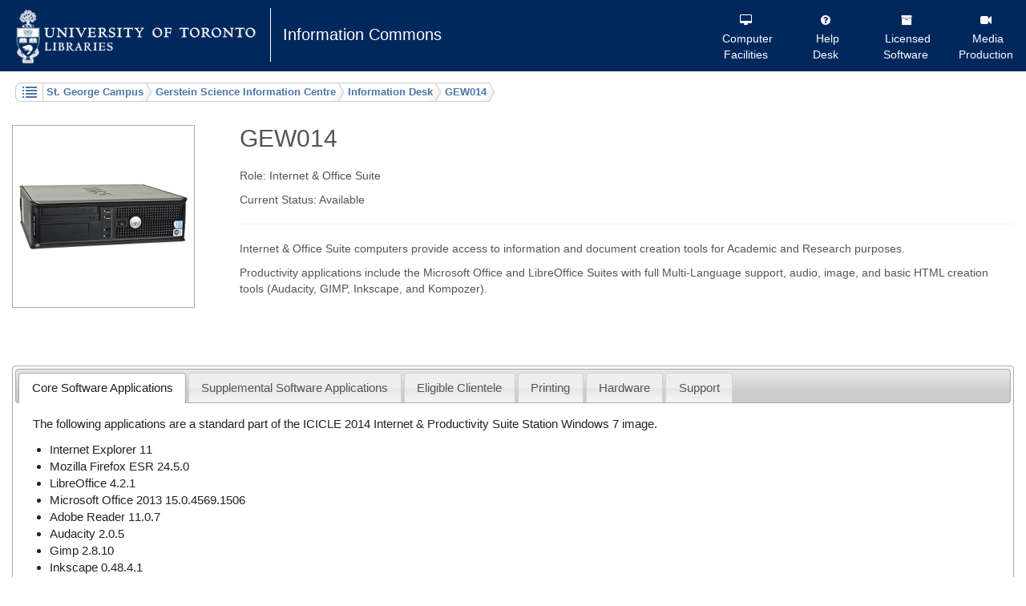

--- FILE ---
content_type: text/html; charset=UTF-8
request_url: https://cafstatus.icicle.utoronto.ca/frontend/Web/MapDevice/GEW014
body_size: 12016
content:
<!DOCTYPE html PUBLIC "-//W3C//DTD XHTML 1.0 Strict//EN" "http://www.w3.org/TR/xhtml1/DTD/xhtml1-strict.dtd">
<html xml:lang="en" xmlns="http://www.w3.org/1999/xhtml" lang="en">
  <head>
    <meta http-equiv="Content-Type" content="text/html; charset=UTF-8" />
    <title>Computer Availability Workstation Detail: GEW014</title>
    <!--  Device:GEW014, ID:77 -->

    <meta name="viewport" content="width=device-width, initial-scale=1.0">
    <link rel="stylesheet" type="text/css" media="all" href="https://cafstatus.icicle.utoronto.ca/frontend/css/css_reset.css" />
    <link rel="stylesheet" type="text/css" media="all" href="https://cafstatus.icicle.utoronto.ca/frontend/css/CAFStatus.css" />

    <!-- Bootstrap core CSS -->
    <link rel="stylesheet" type="text/css" media="all" href="https://cafstatus.icicle.utoronto.ca/frontend/css/bootstrap.min.css"     />
    <link rel="stylesheet" type="text/css" media="all" href="https://cafstatus.icicle.utoronto.ca/frontend/css/ic-custom.css"         />
    <link rel="stylesheet" type="text/css" media="all" href="https://cafstatus.icicle.utoronto.ca/frontend/css/font-awesome.min.css"  />
    <link rel="stylesheet" type="text/css" media="all" href="https://cafstatus.icicle.utoronto.ca/frontend/css/fontello.css"          />
    <link rel="stylesheet" type="text/css" media="all" href="https://cafstatus.icicle.utoronto.ca/frontend/css/fontello-embedded.css" />

    <!--[if IE]>
    <style type="text/css">
        #mainnav li:hover ul, #mainnav li.sfhover ul {left: 0px; visibility:inherit;}	
    </style>
    <![endif]-->

    <link rel="stylesheet" href="https://cafstatus.icicle.utoronto.ca/frontend/css/smoothness/jquery-ui-1.11.4.custom.min.css" />
  </head>

  <body id="subpage">
    <p class="navskip"><a href="#breadcrumbs">Skip to main navigation</a> <a href="#content">Skip to Content</a></p>

    <!-- START OF MENU -->
    <nav class="navbar-static-top">
      <div class="container-fluid">    
        <button type="button" class="navbar-toggle" data-toggle="collapse" data-target="#navbar" >
          <span class="sr-only">Toggle navigation</span>
          <span class="icon-bar"></span>
          <span class="icon-bar"></span>
          <span class="icon-bar"></span>
        </button>            
        <img src="https://cafstatus.icicle.utoronto.ca/frontend/images/utl-logo-white.png" class="img-responsive" alt="University of Toronto Libraries" />
        <div class="dept-container">
          <h1><a href="https://onesearch.library.utoronto.ca/ic-home">Information Commons</a></h1>
        </div>
        <ul id="navbar" class="collapse navbar-collapse nav navbar-nav navbar-right ">
          <li><a href="https://onesearch.library.utoronto.ca/node/39355"          ><em class="fa fa-desktop fa-fw"        ></em>&nbsp;Computer Facilities</a>         
          <li><a href="http://help.ic.utoronto.ca"                                ><em class="fa fa-question-circle fa-fw"></em>&nbsp;Help<span class="split"> Desk</span></a></li>
          <li><a href="https://onesearch.library.utoronto.ca/ic/licensed-software"><em class="fontello icon-box  fa fa-fw"></em>&nbsp;Licensed Software</a></li>   
          <li><a href="https://onesearch.library.utoronto.ca/node/39265"          ><em class="fa fa-video-camera fa-fw"   ></em>&nbsp;Media Production</a></li>   
        </ul>
      </div>
    </nav>

      <!-- BREADCRUMB NAVIGATOR -->
      <div id="breadcrumbs" class="col-md-12"><p><a href="https://cafstatus.icicle.utoronto.ca/frontend/Web/SumDevice/GEW014" title="Switch to Summary View" class="summary_selector">&nbsp;<span id="breadcrumb_viewlabel">Switch to Summary View<br/><br/></span></a><span class="breadcrumb_locationlabel">Location: </span><a href="https://cafstatus.icicle.utoronto.ca/frontend/Web/Map/StGeorge" class="first">St. George Campus</a><span class="breadcrumb_locationlabel">  &raquo;  </span><a href="https://cafstatus.icicle.utoronto.ca/frontend/Web/Map/GE">Gerstein Science Information Centre</a><span class="breadcrumb_locationlabel">  &raquo;  </span><a href="https://cafstatus.icicle.utoronto.ca/frontend/Web/Map/GE_InfoDesk">Information Desk</a><span class="breadcrumb_locationlabel">  &raquo;  </span><a href="https://cafstatus.icicle.utoronto.ca/frontend/Web/MapDevice/GEW014" class="last">GEW014</a></p></div>

      <!-- START OF CONTENT -->

      <div id="content" class="col-md-12">
        <div class="cafstat_detail">
          <div class="blurbpic">
            <img class="blurbimg" width="220" height="220" src="https://cafstatus.icicle.utoronto.ca/frontend/images/blurbphotos/Dell_Optiplex_780D.png" alt="Dell Optiplex 780" />
          </div>
          <div class="blurbtext">
            <h2>GEW014</h2>
            <p>Role: Internet & Office Suite</p>
            <p>Current Status: Available</p>
            <hr/>
            <p>Internet & Office Suite computers provide access to information and document creation tools for Academic and Research purposes.</p>
            <p>Productivity applications include the Microsoft Office and LibreOffice Suites with full Multi-Language support, audio, image, and basic HTML creation tools (Audacity, GIMP, Inkscape, and Kompozer).</p>
          </div>
        </div> <!-- id="cafstat_detail" -->


        <div class="tabpanel" id="detailstab">
          <ul class="tabnav">
            <li><a href="#standardsoftware">Core Software Applications</a></li>
            <li><a href="#specialsoftware">Supplemental Software Applications</a></li>
            <li><a href="#clientele">Eligible Clientele</a></li>
            <li><a href="#printing">Printing</a></li>
            <li><a href="#hardware">Hardware</a></li>
            <li><a href="#support">Support</a></li>
          </ul> <!-- class="tabnav" -->

          <div class="tabdiv" id="standardsoftware">
            <h3>Core Software Applications</h3>
            <p>The following applications are a standard part of the ICICLE 2014 Internet &amp; Productivity Suite Station Windows 7 image.</p>
            <ul>
              <li>Internet Explorer 11</li>
              <li>Mozilla Firefox ESR 24.5.0</li>
              <li>LibreOffice 4.2.1</li>
              <li>Microsoft Office 2013 15.0.4569.1506</li>
              <li>Adobe Reader 11.0.7</li>
              <li>Audacity 2.0.5</li>
              <li>Gimp 2.8.10</li>
              <li>Inkscape 0.48.4.1</li>
              <li>KompoZer 0.7.10</li>
              <li>Krita 2.8.0.2</li>
              <li>NxClient 3.5.0</li>
              <li>Paint.NET 3.5.11</li>
              <li>PDFCreator 1.7.2</li>
              <li>System Center Endpoint Protection 4.3.022.0</li>
              <li>Trimble Sketchup 2014 14.0.4900</li>
              <li>ZoomText 10.0.9.480</li>
              <hr/>
              <li>7-Zip 9.20.0</li>
              <li>Adobe Flash ActiveX 13.0.0.214</li>
              <li>Adobe Flash Plugin 13.0.0.214</li>
              <li>Adobe FontPack Extended Asian Languages 11.0.0</li>
              <li>Adobe Reader Dictionary Pack 11.0.0</li>
              <li>Adobe Reader Plugin FileOpen 3.0.95.928</li>
              <li>Adobe Shockwave 12.1.0.150</li>
              <li>AVIdemux 2.6.8</li>
              <li>BableMap 6.3.0.0</li>
              <li>Beyond 2020 7.0.4</li>
              <li>ChemDraw Plugin Net 12.0.2</li>
              <li>Chrome 33.0.1750.154</li>
              <li>Cn3D 4.3.1</li>
              <li>DejaVu 6.1.4 R33333</li>
              <li>FBReader 0.12.10</li>
              <li>FileZilla 3.7.4.1</li>
              <li>GhostScript 9.0.14</li>
              <li>GSView 5.0.0</li>
              <li>IrfanView 4.37.0</li>
              <li>Java 2 Runtime 1.7.0.60</li>
              <li>Mage 6.44.060606</li>
              <li>MDL Chime 15.0.0</li>
              <li>Mozilla Firefox Extension, Image Zoom 0.4.6</li>
              <li>Mozilla Firefox Extension, JavaScript Debugger 0.9.89.0</li>
              <li>Mozilla Firefox Extension, MathML Fonts 1.1.0</li>
              <li>Mozilla Firefox Extension, Nuke Anything Enhanced 1.0.2</li>
              <li>Mozilla Firefox Extension, Zotero 4.0.19</li>
              <li>Notepad++ 6.5.4</li>
              <li>PuTTY 0.63.0</li>
              <li>Quicktime 7.75.80.95</li>
              <li>RefWorks Write-n-Cite 4.2.1144</li>
              <li>USB Drive Letter Manager 4.8.5.0</li>
              <li>Vim 7.4.1</li>
              <li>VLC 2.1.3</li>
              <li>Windows Essentials 16.4.3508.205</li>
              <li>WinFrame 4.7.0</li>
              <li>WinSCP 5.5.1</li>
            </ul>
          </div> <!-- id="standardsoftware" -->

          <div class="tabdiv" id="specialsoftware">
            <h3>Supplemental Software Applications</h3>
            <p>No Supplemental Software Applications are provided on this computer.</p>
          </div> <!-- id="specialsoftware" -->

          <div class="tabdiv" id="clientele">
            <h3>Eligible Clientele</h3>
            <p>The following clientele are eligible to use this computer:</p>
            <ul>
              <li>UofT Students, Staff, &amp; Faculty</li>
              <li>ICICLE Guest Account Holders</li>
              <li>UTL Direct Borrowers</li>
            </ul>
          </div> <!-- id="clientele" -->

          <div class="tabdiv" id="printing">
            <h3>Printing Options</h3>
            <p>This computer can send print jobs to the following queues:</p>
            <ul>
              <li>Gerstein Library B&amp;W Printers <em>(<a href="https://cafstatus.icicle.utoronto.ca/frontend/Web/MapDevice/GE-P1-BW">GE-P1-BW</a>, <a href="https://cafstatus.icicle.utoronto.ca/frontend/Web/MapDevice/GE-P2-BW">GE-P2-BW</a>)</em></li>
              <li>Gerstein Library Colour Printer <em>(<a href="https://cafstatus.icicle.utoronto.ca/frontend/Web/MapDevice/GE-P3-Colour">GE-P3-Colour</a>)</em></li>
            </ul>
          </div> <!-- id="printing" -->

          <div class="tabdiv" id="hardware">
            <h3>Computer Hardware</h3>
            <p>Computer Model: Dell Optiplex 780</p>
            <p>Monitor: 22-inch, 1920x1080 Widescreen LCD</p>
            <p>Optical Drive: Writable DVD</p>
            <p>Scanner: None</p>
          </div> <!-- id="hardware" -->

          <div class="tabdiv" id="support">
            <h3>Computer Support</h3>
            <p>Operational support of this workstation is provided by the <a href="https://support.icicle.utoronto.ca/">Information Commons Operations Group.</a></p>
          </div> <!-- id="support" -->
        </div> <!-- class="tabpanel" id="detailtab" -->
      </div> <!-- id="content" -->

    <!-- START OF FOOTER -->
    <div class="container-fluid text-center">
      <div class="row">
        <div class="col-lg-12">
          <ul class="nav nav-pills nav-justified ">
            <li><a href="https://onesearch.library.utoronto.ca/ic-home">Information Commons Home</a></li>
            <li><a href="https://onesearch.library.utoronto.ca/">UTL Home</a></li>
            <li><a href="http://www.utoronto.ca">U of T Home</a></li>
          </ul>
        </div>
      </div>
    </div>
    <hr class="notopmargin" />
    <div class="col-lg-12">
      <p>&copy; 2016 University of Toronto</p> 
    </div>

    <!-- Bootstrap core JavaScript
    ================================================== -->
    <!-- Placed at the end of the document so the pages load faster -->
    <script src="https://cafstatus.icicle.utoronto.ca/frontend/js/jquery-1.12.4.min.js"></script>
    <script src="https://cafstatus.icicle.utoronto.ca/frontend/js/bootstrap.min.js"></script>
    <!-- IE10 viewport hack for Surface/desktop Windows 8 bug -->

    <script src="https://cafstatus.icicle.utoronto.ca/frontend/js/jquery-ui-1.11.4.custom.min.js" type="text/javascript"></script>
    <script type="text/javascript">
      $(document).ready(function() {  
        $('#detailstab').tabs();  
      });  
    </script>
  </body>
</html>


--- FILE ---
content_type: text/css
request_url: https://cafstatus.icicle.utoronto.ca/frontend/css/css_reset.css
body_size: 1546
content:
@charset "UTF-8";
/* CSS Document */

body {
  color: #000000;
  background: #FFFFFF;
}

html, body, div, span, applet, object, iframe, form, h1, h2, h3, h4, h5, h6, p, blockquote, a, a:link, a:visited, em, font, img, small, strike, samp, strong, sub, sup, label, table, caption, tbody, tfoot, thead, tr, th, td {
  margin: 0;
  padding: 0;
  border: 0;
  vertical-align: baseline;
}

/* Removes glow around input boxes in Safari */
:focus { outline: none; }

table {
  border-collapse: collapse;
  border-spacing: 0;
}

caption, th, td {
  text-align: left;
  font-weight: normal;
}

/* ---------------------------------------------------------------------------------------------- */
/* -------------------------------------- STANDARD CLASSES -------------------------------------- */

.clear {
  clear: both;
  line-height: 1px;
  height: 1px;
}

.ipf-sectionmenu:after {
  content: ".";
  display: block;
  height: 0;
  clear: both;
  visibility: hidden;
}

.ipf-sectionmenu {
  display: inline-block;
}

.clearfix:after {
  content: ".";
  display: block;
  height: 0;
  clear: both;
  visibility: hidden;
}

.clearfix {
  display: inline-block;
}

/* Hides from IE-mac \*/
* html .clearfix  { height: 1%; }
* html .ipf-sectionmenu { height: 1%; }
.clearfix { display: block; }
.ipf-sectionmenu { display: block; }
/* End hide from IE-mac */

.fl_left {
  float: left;
}

.fl_right {
  float: right;
}

.hide {
  display: none;
}

.show {
  display: block;
}

img.left {
  float:left;
  margin: 1em 1em 1em 0;
}

img.right {
  float:left;
  margin: 1em 0 1em 1em;
}

.withborder {
  border:3px solid #d0d5bb;
  padding:1px;
  background:#fff;
}


--- FILE ---
content_type: text/css
request_url: https://cafstatus.icicle.utoronto.ca/frontend/css/CAFStatus.css
body_size: 9887
content:
@charset "UTF-8";
/* CSS Document */

/* === Standard IC Content Tags ================================================================ */


.navskip {
  position:absolute;
  text-indent:-999em;
  color:#fff;
  top:-30px;
}


/* Headings */
h1, h2, h3, h4, h5, h6 {}

h1 { font-size:2.0em; }
h2 { font-size:1.6em; color:#7B786A; padding-bottom:10px; line-height:1.4em; }
h3 { font-size:1.4em; color:#7B786A; }
h4 { font-size:1.2em; }
h5 { font-size:1.0em; }
h6 { font-size:0.9em; }


/* Paragraph */
p  { margin:.6em 0; }


/* Links */
a, a:link { color:#4D75A8; }
a:visited {}
a:active, a:focus, a:hover { text-decoration:none; }


/* Lists */
ul { margin-top:.9em; margin-bottom:.9em; line-height:1.4em; }
ol { margin-top:.9em; margin-bottom:.9em; line-height:1.4em; }

ul { list-style:none; margin:0; padding:0; }
/* ul li { background:url(../images/bullet.gif) no-repeat left 0.5em; padding-left:1.0em; margin:.2em 0; } */

ol {}
ol li {}

li  a       { text-decoration:none; }
li  a:hover { text-decoration:underline; }
li.more     { background:none; font-weight:bold; line-height:2.5em; }


/* Forms */
input { font:1em Arial, Helvetica, sans-serif; }


/* === Main DIV's ============================================================================== */



/* === InfoCommons Standard Header (NOT USED) ================================================== */
/* === InfoCommons Standard Footer (NOT USED) ================================================== */
/* === InfoCommons Standard Google Search Interface (NOT USED) ================================= */
/* === InfoCommons Standard Main Navigation Styles (NOT USED) ================================== */
/* === InfoCommons Featured Content Styles (NOT USED) ========================================== */
/* === InfoCommons Standard Content Styles (NOT USED) ========================================== */
/* === InfoCommons CUDO Table Content Styles (NOT USED) ======================================== */
/* === University ALERT Styles (NOT USED) ====================================================== */

/* === CAFStatus Navigational Breadcrumbs ====================================================== */

#breadcrumbs {
  /* display:inline-block */;
  z-index:595 !important;
  width:100%;
  /* border:1px solid #dedede; */
  height:32px;
  padding-bottom:10px;
  margin-top:15px;
}

#breadcrumbs a {
  text-decoration:none;
  font-weight:bold;
  font-size:90%;
  background:url(../images/breadcrumbs.png) no-repeat right -40px;
  padding:5px 10px 5px 5px;
  /* padding:0px; height:24px; */
  
}

#breadcrumbs a.first {
  /* padding:6px 15px 6px 15px; */
  /* border-left:1px solid #CCCCCC; */
  margin-left: -5px; /* Counteract N px content in #breadcrumbs a.summary_selector during introduction of nbsp */
}

#breadcrumbs a.last {
  background:url(../images/breadcrumbs.png) no-repeat right 0px;
}

#breadcrumbs a.map_selector {
  /* image is 39px wide (24px leftpad + 0px content + 15px rightpad = 39px) */
  padding:5px 15px 5px 24px;
  background:url(../images/map_selector.png) no-repeat right 0px;
  /* Testing options to make this display properly on old versions of IE */
  /*
  width:39px; height:24px;
  padding:0px;
  display:inline-block;
  */
}

#breadcrumbs a.summary_selector {
  padding:5px 15px 5px 24px;  /* Image is 39+N px wide (24px leftpad + N px content + 15px rightpad = 39+N px). N was zero before nbsp was added for pre-IE8 */
  background:url(../images/summary_selector.png) no-repeat right 0px;
  /* display:block; */
}

#breadcrumbs li a:link, #breadcrumbs li a:visited {
  text-decoration:none;  color:#777;
}

#breadcrumbs li a:hover, #breadcrumbs li a:focus {
  color:#dd2c0d;
}

@media print {
  #breadcrumbs a {
    background:url(../images/breadcrumbs_printmedia.png) no-repeat right -40px;
  }

  #breadcrumbs a.first {
    border-left:1px solid #000000;
  }

  #breadcrumbs a.last {
    background:url(../images/breadcrumbs_printmedia.png) no-repeat right 0px;
  }
}

#breadcrumb_viewlabel {
  display:none;
  visibility:hidden;
  width:0px;
}

.breadcrumb_locationlabel {
  display:none;
  visibility:hidden;
  width:0px;
  float:left;
}


/* === CAFStatus Summary Page General Content ================================================== */

@media (min-width:868px){
  #cafstat_summary ul li {
    border-top: 1px solid rgb(208, 212, 187);
  }

  #cafstat_summary li.locationlabel {
    min-width: 35em;
  }

  #cafstat_summary span.sublabel {
    color:black;
    font-weight: normal;
    font-size:90%;
  }
	
  #cafstat_summary li.total span.total25 {
    display: inline-block;
    width: 6em;
    height: 25%;
  }

  #cafstat_summary li.total span {
    float: left;
    display: inline-block;
    height: 50%;
  }

  #cafstat_summary li.icon {
    padding-left:25px;
    padding-top:1px;
  }
}


#cafstat_summary {
  /* display:inline-block; */
  z-index:595 !important;
 /* width:984px;  100%; */
}

#cafstat_summary h4 {
  margin-top:1.0em;
  z-index:595 !important;
  width:100%;
}

#cafstat_summary ul {
  list-style: outside none none;
  margin-left:0px;
  padding-left:0px;
  display:block;
  z-index:597 !important;
  overflow:visible;
  font-weight:normal;
}

#cafstat_summary ul li {
  position:relative;
  float:left;

  background: transparent none repeat scroll 0% 0%;
  z-index:598 ! important;

  padding: 0.5em 0px 0.5em 10px;
  line-height:130%;
  margin:0px;
}

#cafstat_summary li.locationlabel {

  padding-left: 0px;
  font-weight: bold;
  text-align:left;
  border-top: 1px solid rgb(208, 212, 187);
}

#cafstat_summary span.sublabel {
  color:black;
  font-weight:normal;
  font-size:90%;
}

#cafstat_summary span.spacer {
  border-top:1px solid #D0D4BB;
  float:left;
  display:block;
  min-width:100px;
  min-height:10px;
}

#cafstat_summary ul li.first, #cafstat_summary span.first {
  border-top:0px solid #D0D4BB;
}

#cafstat_summary ul li.vcenter, #cafstat_summary span.vcenter {
  padding-top:13px;
}

#cafstat_summary li.total {
  font-size:100%;
  display:inline-block;
  vertical-align: middle;
  width:7em;
  font-weight:bold;
}

#cafstat_summary li.total span.total25 {
  display:inline-block;
  width:6em; /* 55px; */
  height:25%;
}

#cafstat_summary li.total span {
  padding-top:3px;
  float:left;
  display:inline-block;
  height:50%;
}

#cafstat_summary li.availbar {
  width:196px; /* 1 border + 2 pad + 190 content + 2 pad + 1 border */
  position:relative;
  /* padding:0px; */
}

#cafstat_summary ul li.icon.vcenter {
  padding-top:7px;
}

#cafstat_summary ul li.icon {
  padding-top:1px;
}

#cafstat_summary li.icon a {
  /* Note: We top-pad by 0px to align with text in other 'columns' */
  padding:0px;
  background:url(../images/map_icon_30b.png) no-repeat right 0px; /* */
  width:30px; height:30px;
  display:block;  /* Change for pre-IE8 to display correctly */
}

#cafstat_summary li.icon a span {
  display:none;
  visibility:hidden;
  width:0px;
}

/* === CAFStatus Summary Page Availability Bar ================================================= */

.summary_availbar {
  width:190px;
  /* height:18px; */
  border:1px solid;
  padding:2px;
  margin:0px 0;
}

.summary_availbar_meter {
  background-color:#B5BDD5;
}

.summary_availbar_text {
  line-height: 18px;
  font:normal 80% Arial, Helvetica, sans-serif;
  width:185px; /* 190 - 5px left */
  position:relative;
  left:5px;
  color:#000000;
}


/* === CAFStatus Popup Text ==================================================================== */

dd.map_popup h4.map_popup_title {
  font-weight:bold;
  font-size:1.1em;
}

dd.map_popup p.map_popup_subtitle {
  margin-top:0em;
  font-size:1.0em;
  /* font-style:italic; */
}

dd.map_popup div.map_popup_section {
  margin-top:0.5em;
  font-size:1.0em;
}

dd.map_popup div.map_popup_section h5 {
  padding-top:1em;
  font-weight:bold;
  font-size:1.0em;
  text-decoration:underline;
}

dd.map_popup div.map_popup_section ul {
  list-style:none inside none; /* type, position, image */
}

dd.map_popup div.map_popup_section li {
  background:none;
  padding-left:1.0em;
}


/* === CAFStatus Map Page Availability Bar ===================================================== */

.map_availbar {
  width:218px;
  /* height:15px; */
  border:solid 1px;
  padding:2px;
}

.map_availbar_meter {
  background-color:#B5BDD5;
}

.map_availbar_text {
  line-height: 18px;
  width:212px;
  position:relative;
  left:5px;
  color:#000000;
}


/* === CAFStatus Device Details Page Content =================================================== */

.cafstat_detail {
  clear:left;
}

.blurbpic {
  border:1px solid #AAAAAA;
  padding:3px !important;
  margin-right:4em;
  margin-bottom:4em;
  float:left;
  -moz-border-radius:4px 4px 4px 4px;
}

.blurbtext {
  min-height:300px;
}

.cafstat_detail ul {
  padding-bottom:1em;
  list-style:disc inside none; /* type, position, image */
}

.cafstat_detail li {
  background:none;
  padding-left:1.0em;
}

.cafstat_detail table {
  border:1px solid #AAAAAA;
  margin-bottom:1em;
}

.cafstat_detail table th {
  padding:0.5em 1.0em 0.5em 1.0em;
  background-color:#DDDDDD;
}

.cafstat_detail table td {
  padding:0.5em 1.0em 0.5em 1.0em;
  text-align:center;
}

.cafstat_detail table td.first {
  text-align:left;
}

#detailstab .tabdiv li {
  background:none;
  margin-left:1.4em; /* aligns bullet with jquery-ui-1.11.4:  .ui-tabs .ui-tabs-panel: padding-left:1.4em */
  list-style:disc none; /* type, (default position = outside), image */
}


/* Add titles to detail tabs, but ONLY for printed output */

#detailstab .tabdiv h3 {
  display:none;
}

@media print {
  #detailstab .tabdiv h3 {
    display: block;
  }
}


--- FILE ---
content_type: text/css
request_url: https://cafstatus.icicle.utoronto.ca/frontend/css/ic-custom.css
body_size: 4303
content:
@charset "UTF-8";
/* CSS Document */

body{font-family:"Open sans","Helvetica Neue",Arial,sans-serif;box-sizing:border-box;font-weight:300;color:#545454;background:#fff;}
@media (min-width:868px){.panel-panel-home {height:350px; }}

/*head*/
@media (min-width:868px){.dept-container {display:inline-block; margin-left:10px; margin-top:10px; padding-left: 15px; border-left:1px solid white;} .dept-container h2 {font-size:22px;}}
@media (max-width:868px){.dept-container h2 {color:#FFF;  font-size:18px; padding-left:30px; margin-top:0; }}

/********TOP NAVIGATION*********/
@media (min-width:868px){.navbar-static-top em.fa, .split {display:block; margin-left: auto; margin-right: auto;}.navbar-right li {text-align:center;}}

@media (min-width:868px){.navbar-right li {width:100px;}}

@media (min-width:868px){.right {text-align:right;}}

.helpmenu {margin-bottom:30px;}


.navbar-static-top .icon-bar{background-color:#fff}

/*.navbar-static-top img.img-responsive {padding-bottom:5px; max-width:400px; max-height: 75px; height:auto;}*/
.navbar-static-top img.img-responsive {padding-bottom:5px; max-width:400px; max-height: 75px; }

.navbar-static-top {background-color:#00285D; }
.navbar-static-top img { display:inline;}
.navbar-static-top h1 {font-size: 1.4em;  padding-bottom: 10px; line-height: 1.4em; }
.navbar-static-top h1 a {text-decoration:none; font-weight:normal;}
.navbar-static-top h2 {color:#FFF; font-weight:normal;}
.navbar-static-top h2 a {text-decoration:none; font-weight:normal;}
.navbar-static-top a, a:active { color:#FFF; font-weight:bolder;}
.navbar-static-top a:hover {color:#fff;}
.navbar-static-top li a:hover, a:active {background-color:#0066CC;}
.nav>li>a:focus{text-decoration:none;background-color:#0066CC; color:white;}

.navbar-right li em {height:20px;}
.glyphicon-fw {width: 1.28571429em;  text-align: center;}

.skip_to_main { position: absolute; display: block; top: 5px; left: 20px; color: #fff; text-indent: -10000px; }
.skip_to_main:focus { text-indent: 0; }

/********SIDEBAR NAVIGATION*********/
.sidebar-nav .navbar li a {font-weight:bold;}
a {color:#0066CC; }
/* make sidebar nav vertical */ 
.sidebar-nav .navbar .navbar-collapse {max-height: none;}  
.sidebar-nav .navbar ul {float: none;}  
.sidebar-nav .navbar li {float: none; display: block;} 
.sidebar-nav .navbar li a {padding:5px; border-bottom:1px dotted #ccc;}
.navbar-default .navbar-nav>li>a {padding:5px; border-bottom:1px dotted #ccc; font-weight:bold;}

  
  /********BODY********/
.nobottommargin {margin-bottom:0;}
.notopmargin {margin-top:0;}
.padding {padding-top:20px;}
.panel-primary .panel-heading {background-color:#0066CC;}
iframe.rooms {width:725px; height:600px;}
iframe.map {width:400px; height:300px;}
.btn-info {background-color:#603f99; border-color:#23164e}
.btn-info:hover, .btn-info:focus, .btn-info:active {background-color:#23164e;} 
.panel-panel-home {border-bottom:#CCCCCC 1px solid;border-right:#CCCCCC 1px solid; }
.panel-noborder {border:none;}
.topborder {border-top:#CCCCCC 1px solid;}
blockquote {border-left:none; font-size:inherit;}


/*OPAC*/
#opaclibrary {margin-left:25px; }
#opaclibrary p {text-transform:uppercase; font-size:20px; font-weight:bold; text-align:left; letter-spacing:2px; color:#D14835;}
#opaclibrary ul { list-style:none;}
#opaclibrary li {padding-bottom: 5px;}
#opaclibrary a {color: #636f60; font-size:90%; font-weight: bold; text-decoration: none; display: block; padding: 0 10px 0; margin: 0; line-height:240%;}
.opacimg {padding:0; margin-bottom:15px; margin-top:5px;}
#opacbody .panel-body {margin-top:-20px;}

#opacfeature {margin-left:220px; width:750px; margin-top:50px; padding:10px 0 15px 0; border-bottom:1px solid black;}
/*#opacfeature h2 {color:#F00; font-family:Arial, Helvetica, sans-serif; padding-top:20px;}*/
#opacfeature img {padding-top:10px;}

.columnheadopac {text-transform:uppercase; font-weight:bold; color:#214a7c;}	

/*blockquote{padding:10px 20px;margin:0 0 20px;font-size:17.5px;border-left:5px solid #eee}*/


@media (min-width:868px){#opaclibrary ul {display:block;  z-index: 597 !important; padding:0; float:left; } #opaclibrary li {position:relative; float: left; display: block; background: none; padding: 10px 22px 0; margin: 0; z-index: 598 !important; text-align:center;} .opaclisttext {display:block;}


@media (max-width:868px){.navbar-static-top img { padding:17px 0 5px 0;}}

@media (min-width:868px){.navbar-right li a {height:89px; padding-top:18px; vertical-align:top;}


.row {margin-right:0;}

